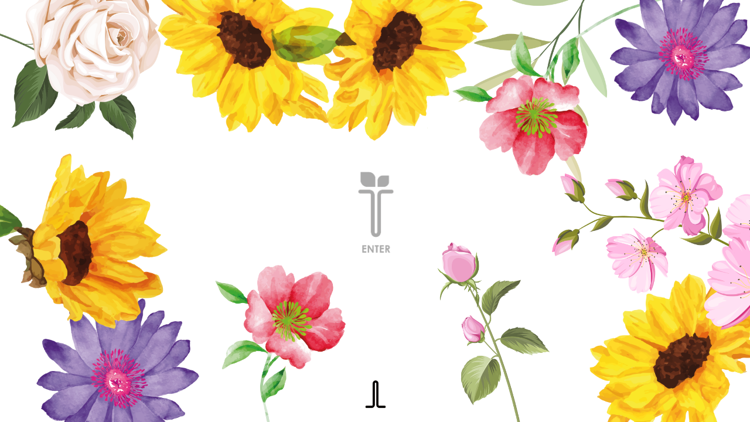

--- FILE ---
content_type: text/html;charset=utf-8
request_url: http://t-e-n.com.tw/
body_size: 2901
content:
<!doctype html>
<html>
<head>
<meta name="viewport" content="width=device-width, initial-scale=1.0">
<meta http-equiv="X-UA-Compatible" content="IE=edge,chrome=1">
<meta http-equiv="Content-Type" content="text/html; charset=utf-8">
<meta http-equiv="Content-Language" content="zh-tw">
<title>義大利TeN科技芳香自然 </title>
<meta name="keywords" content="TEN義大利原裝進口專業護膚品、美容產品、美容護膚、Skin Care">
<meta name="description" content="美容護膚品牌，全球百大，保濕，美白，抗皺，緊緻，拉提，美體，零脂肪，極塑運動" >
<meta name="robots" content="all">
<meta name="format-detection" content="telephone=no">
<meta name="image_type" content="jpg" >
<meta property="og:title" content="義大利TeN科技芳香自然 ">
<meta property="og:type" content="website">
<meta property="og:url" content="https://t-e-n.com.tw/">
<meta property="og:image" content="https://t-e-n.com.tw/og_img.png">
<meta property="og:description" content="美容護膚品牌，全球百大，保濕，美白，抗皺，緊緻，拉提，美體，零脂肪，極塑運動" >
<link rel="shortcut icon" type="image/x-icon" href="images/ico.png" />
<link rel="icon" type="image/x-icon" href="images/ico.png" />
<link rel="stylesheet" type="text/css" href="webfile/css/css_index.css">
<link rel="stylesheet" href="webfile/css/fakeLoader.min.css?v=202106081620">
<script language="javascript" src="webfile/js/javascript_action.js?v=202106081620"></script>
<script language="javascript" src="webfile/js/javascript_action_Mouse.js?v=<?=$cacheVersion?>"></script><script language="javascript" src="webfile/js/fakeLoader.min.js"></script>
<script language="javascript" src="webfile/js/javascript_index.js"></script>
<script language="javascript">
$(document).ready(function () {
	$.fakeLoader({
		bgColor: '#ffffff',
		timeToHide: 2000,
		spinner: 'spinner2'
	});
});
</script>
</head>
<body>
<div class="fakeLoader"></div>
<div class="centered">
	
	<img src="images/index/f1.png" class="flower1" >
        	<img src="images/index/f2.png" class="flower2" >
        <img src="images/index/f3.png" class="flower3" >
    <img src="images/index/f4.png" class="flower4" >
    
    <img src="images/index/f5.png" class="flower5" >  
    <img src="images/index/f6.png" class="flower6" >
    <img src="images/index/f7.png" class="flower7" >
    <img src="images/index/f8.png" class="flower8" >
        	<img src="images/index/f9.png" class="flower9" >
        <img src="images/index/f10.png" class="flower10" >
    
    <img src="images/index/TEN.png" class="enter1" onClick="location.href='home.php'">
    <img src="images/index/ENTER.png" class="enter2" onClick="location.href='home.php'">
    <img src="images/index/icon.png" class="enter3" onClick="location.href='home.php'">
    
</div>

</body>
</html>


--- FILE ---
content_type: text/css
request_url: http://t-e-n.com.tw/webfile/css/css_index.css
body_size: 1170
content:
@charset "utf-8";

.centered {
  display:flex; align-items:center; justify-content: center;
  position: fixed;
  top: 50%;
  left: 50%;
  width:100%;
  /*max-width:1000px;*/
  height:100%;
  /*max-height:800px;*/
  /*background:#CCC;*/
  /* bring your own prefixes */
  transform: translate(-50%, -50%);
  /*overflow:hidden;*/
}

.enter1{height:25%; position:absolute; cursor:pointer; }
.enter2{height:25%; position:absolute; cursor:pointer; display:none; }
.enter3{height:10%; position:absolute; bottom:1%; cursor:pointer; }


.flower1{height: 45%;position:absolute;top: 0%;left:0%;}
.flower2{height:55%;position:absolute;top:-10%;left: 20%;}
.flower3{height: 60%;position:absolute;top: -10%;left: 56%;}
.flower4{height: 40%;position:absolute;top:0%;left: 70%;}

.flower5{height:45%;position:absolute;bottom: -3%;left:10%;}
.flower6{height: 60%;position:absolute;bottom: -10%;left:30%;}
.flower7{height: 55%;position: absolute;bottom: -4%;left: 53%;}
.flower8{height:45%;position:absolute;bottom:0%;left: 71%;}

.flower9{height:45%;position:absolute;top: 35%;left: -2%;}
.flower10{height: 52%;position:absolute;top: 34%;right: -5%;}



--- FILE ---
content_type: text/javascript
request_url: http://t-e-n.com.tw/webfile/js/javascript_index.js
body_size: 1143
content:
// JavaScript Document


setTimeout(function(){$(".flower1").animate({top: '-15%',left: '-5%'},1500,function(){});}, 3000);
setTimeout(function(){$(".flower2").animate({top: '-25%',left: '20%'},1500,function(){});}, 3000);
setTimeout(function(){$(".flower3").animate({top: '-18%',left: '62%'},1800,function(){});}, 3000);
setTimeout(function(){$(".flower4").animate({top: '-10%',left: '83%'},1500,function(){});}, 3000);

setTimeout(function(){$(".flower5").animate({bottom: '-15%',left: '0%'},1500,function(){});}, 3000);
setTimeout(function(){$(".flower6").animate({bottom: '-20%',left: '27%'},1000,function(){});}, 3000);
setTimeout(function(){$(".flower7").animate({bottom: '-12%',left: '56%'},1500,function(){});}, 3000);
setTimeout(function(){$(".flower8").animate({bottom: '-8%',left: '76%'},1000,function(){});}, 3000);

setTimeout(function(){$(".flower9").animate({left: '-18%'},1800,function(){});}, 3000);
setTimeout(function(){$(".flower10").animate({right: '-18%'},1500,function(){});}, 3000);

setTimeout(function(){$(".enter2").fadeIn(3000);}, 2800);
setTimeout(function(){$(".enter1").fadeOut(1500);}, 2500);


--- FILE ---
content_type: text/javascript
request_url: http://t-e-n.com.tw/webfile/js/javascript_action.js?v=202106081620
body_size: 3759
content:
// JavaScript Document

//==================================================     Ajax 核心     ==================================================//

var ajaxHttp;function createXMLHttpRequest(){window.XMLHttpRequest?ajaxHttp=new XMLHttpRequest:window.ActiveXObject&&(ajaxHttp=new ActiveXObject("Microsoft.XMLHTTP"))}
function AjaxgetData(a,b){try{createXMLHttpRequest(),ajaxHttp.onreadystatechange=function(){4==ajaxHttp.readyState&&200==ajaxHttp.status&&(document.getElementById(a).innerHTML=ajaxHttp.responseText)},ajaxHttp.open("POST",b,!1),ajaxHttp.setRequestHeader("Content-Type","text/html;charset=utf-8"),ajaxHttp.send(null)}catch(c){document.getElementById(a).innerHTML=c.message}};

//==================================================    引入jquery & ui     =============================================//

document.write("<script src=\"webfile/js/jquery.min.js\"></script>");
document.write("<script src=\"webfile/js/jquery-ui.min.js\"></script>");

//==================================================     更改圖片    ====================================================//

function img_change(img,img_url)
{
	 img.src = img_url;
}

//==================================================     分頁的處理     ==================================================//

function SelectIt(form_name,select_name)
{	

	//form_name 表單名稱
	//select_name 下拉名稱	

	if ( document.forms[form_name].elements[select_name].options[document.forms[form_name].elements[select_name].selectedIndex].value != "none"){
		location = document.forms[form_name].elements[select_name].options[document.forms[form_name].elements[select_name].selectedIndex].value
	}        
}

//==================================================     讀取處理  (需jq)   ==================================================//

function Action_Load()
{
	
	Action_Load_Table();
	
	var Actionupload = document.getElementById("Actionupload");
	
	offsetW = $(document).width();
	offsetH = $(document).height();
	
	Actionupload.style.width   =  "100%";
	Actionupload.style.height  =  "100%";
	
	Actionupload.style.display = "";
}

//==================================================     讀取表格的產生     ==================================================//

function Action_Load_Table()
{
	
	
	Table  = "<div id=\"Actionupload\" class=\"Loadaction_Box\" style=\"display:none\">";
	Table += "	<div class=\"Loadaction\">";
	Table += "	  <div align=\"center\" class=\"Actionupload_Text\">資料處理中</div>"
	
	//當為IE時則簡單跑出圖片
	if( browser_check() ){
		Table += "	    <div><img border=\"0\" src=\"images/wait.gif\" width=\"220\" height=\"19\"></div>"	
	}else{
		Table += "		<div id=\"fountainG\">";
		Table += "			<div id=\"fountainG_1\" class=\"fountainG\"></div>";
		Table += "			<div id=\"fountainG_2\" class=\"fountainG\"></div>";
		Table += "			<div id=\"fountainG_3\" class=\"fountainG\"></div>";
		Table += "			<div id=\"fountainG_4\" class=\"fountainG\"></div>";
		Table += "			<div id=\"fountainG_5\" class=\"fountainG\"></div>";
		Table += "			<div id=\"fountainG_6\" class=\"fountainG\"></div>";
		Table += "			<div id=\"fountainG_7\" class=\"fountainG\"></div>";
		Table += "			<div id=\"fountainG_8\" class=\"fountainG\"></div>";
		Table += "		</div>";
	}

	
	Table += "</div>";	
	
	document.getElementById("Action_Table").innerHTML = Table;	
	
}


//==================================================     瀏覽器的判斷     ==================================================//

function browser_check()
{
	var now_version = $.browser.version;
	if($.browser.msie && $.browser.version < 10) {
		return true;
	}else{
		return false;
	}
}
